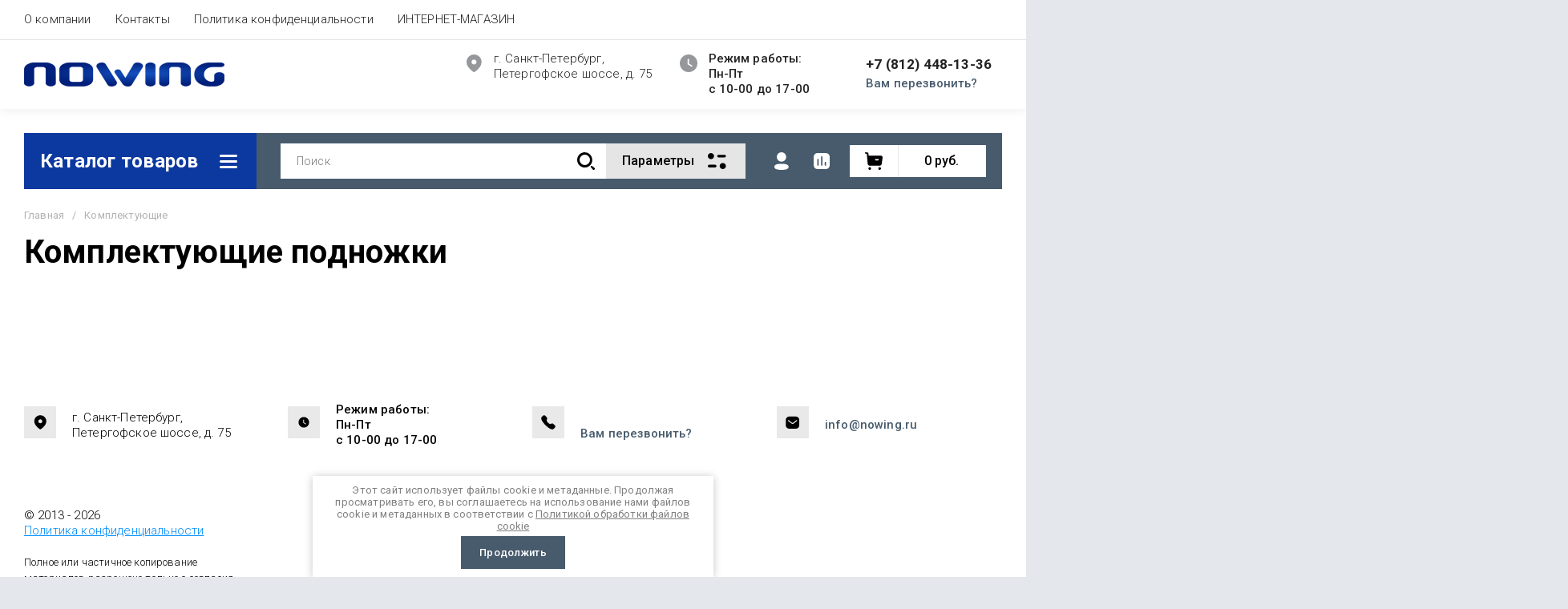

--- FILE ---
content_type: text/css
request_url: https://nowing.ru/t/v1315/images/css/site_addons.scss.css
body_size: 182
content:
.site-footer {
  background: #fff !important;
}
.footer-body__left .site-name, .footer-body__left .site-anonce, .footer-body__left .footer-body__data, .footer-body__right .footer-menu > li a, .about_payment__title, .footer-data__item-right, .footer-info__social-title, .footer-info__form-title, .footer-info__form-subtitle {
  color: #000 !important;
}
.footer-data__item-left svg {
  fill: #000;
  background: #312e2e1a;
}
.footer-info__form-right .type-phone input[type="text"]::placeholder {
  color: #000 !important;
}
.footer-info__form-right .type-phone:after {
  color: #00000080;
}
.site-container {
  background: #fff;
}


--- FILE ---
content_type: text/css
request_url: https://nowing.ru/t/v1315/images/site.addons.scss.css
body_size: 208
content:
.card-page .shop2-product-additional__left {
  margin-right: 0;
  width: 100%;
}
.shop2-product-additional__top_top {
  display: flex;
  align-items: center;
}
.gr-shop-print, .card-page .shop2-product-article {
  margin: auto 0;
}
.shop2-product-additional__top_top .product-compare {
  margin: 0 20px;
}
.card-page .shop2-product-additional {
  display: flex;
  flex-direction: column;
}
@media (max-width: 1260px) {
  .card-page .shop2-product-additional__left {
    margin: 0;
  }
}
.shop2-product-additional .product_body h2 {
  margin-top: 0;
}
@media (max-width: 414px) {
  .shop2-product-additional__top_top {
    display: flex;
    align-items: flex-start;
    flex-direction: column;
  }
  .shop2-product-additional__top_top .product-compare {
    margin: 5px 0;
  }
}


--- FILE ---
content_type: text/javascript
request_url: https://counter.megagroup.ru/91f6c495c3f49c596ba906d213b700cc.js?r=&s=1280*720*24&u=https%3A%2F%2Fnowing.ru%2Fshop%2Ffolder%2Fkomplektuyuschie-podnozhki-1&t=%D0%9A%D0%BE%D0%BC%D0%BF%D0%BB%D0%B5%D0%BA%D1%82%D1%83%D1%8E%D1%89%D0%B8%D0%B5%20%D0%BF%D0%BE%D0%B4%D0%BD%D0%BE%D0%B6%D0%BA%D0%B8&fv=0,0&en=1&rld=0&fr=0&callback=_sntnl1769211672898&1769211672898
body_size: 85
content:
//:1
_sntnl1769211672898({date:"Fri, 23 Jan 2026 23:41:12 GMT", res:"1"})